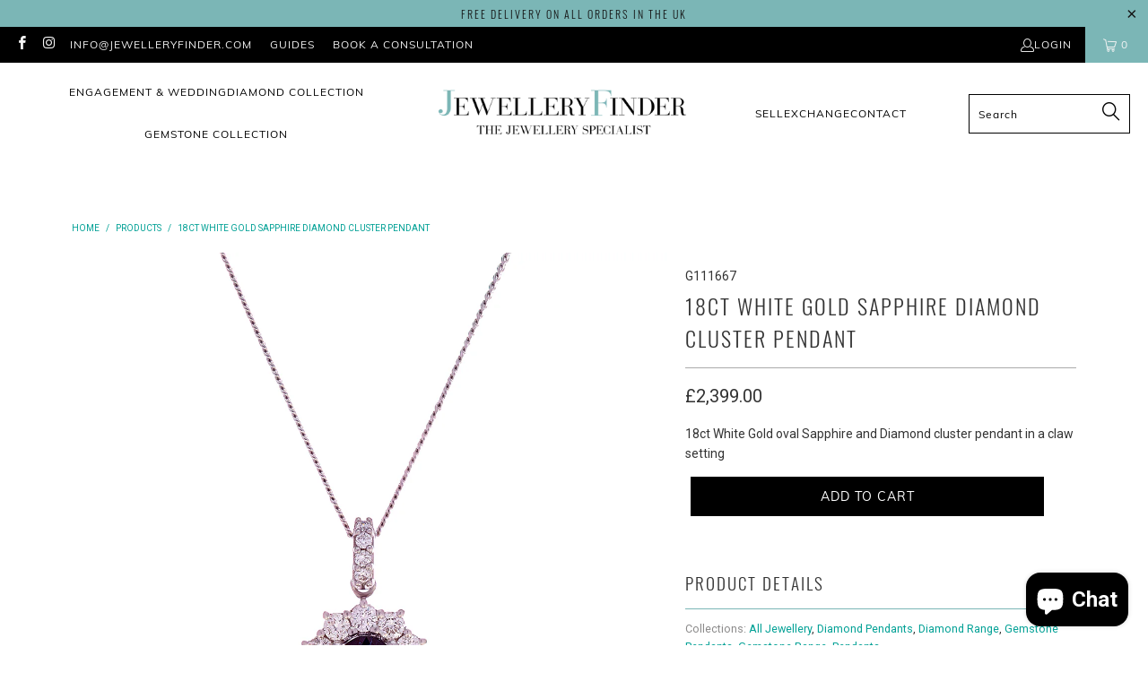

--- FILE ---
content_type: application/javascript; charset=utf-8
request_url: https://gtm.gropulse.com/get_script?shop=jewelleryfinder.myshopify.com
body_size: 218
content:

  (function(){
    if (location.pathname.includes('/thank_you') || location.pathname.includes('/thank-you')) {
      var script = document.createElement("script");
      script.type = "text/javascript";
      script.src = "https://gtm.gropulse.com/get_purchase_page_script?shop=jewelleryfinder.myshopify.com";
      document.getElementsByTagName("head")[0].appendChild(script);
    }
  })();
  